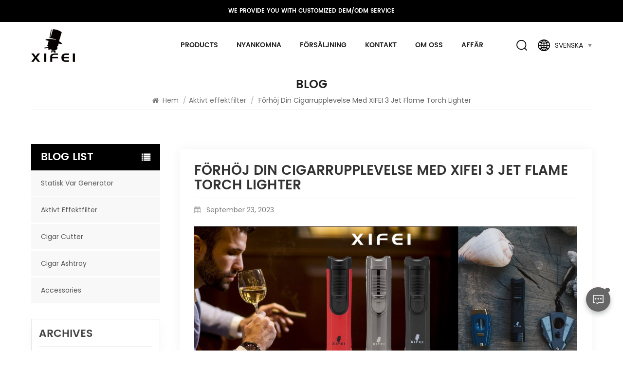

--- FILE ---
content_type: text/html; charset=UTF-8
request_url: https://sv.xifeiaccessories.com/elevate-your-cigar-experience-with-the-xifei-3-jet-flame-torch-lighter
body_size: 11167
content:
<!DOCTYPE html PUBLIC "-//W3C//DTD XHTML 1.0 Transitional//EN" "http://www.w3.org/TR/xhtml1/DTD/xhtml1-transitional.dtd">
<html xmlns="http://www.w3.org/1999/xhtml">
<head>
<meta http-equiv="X-UA-Compatible" content="IE=edge">
<meta name="viewport" content="width=device-width, initial-scale=1.0, user-scalable=no">
<meta http-equiv="Content-Type" content="text/html; charset=utf-8" />
<meta http-equiv="X-UA-Compatible" content="IE=edge,Chrome=1" />
<meta http-equiv="X-UA-Compatible" content="IE=9" />
<meta http-equiv="Content-Type" content="text/html; charset=utf-8" />
    <meta name="csrf-token" content="RqRTRJP9xc4JGQsd6YIuw7tIQ2r1ieikP8LHEh9j">
    <title>Förhöj din cigarrupplevelse med XIFEI 3 Jet Flame Torch Lighter</title>
    <meta name="description" content="&nbsp;För cigarrentusiaster är att tända en cigarr ett ögonblick av förväntan och njutning. Rätt tändare kan göra stor skillnad för att säkerställa en jämn och njutbar rök. Ange XIFEI 3 Jet Flame Torch Lighter med cigarrstans, låda och stativ – ett mångsidigt och genomtänkt verktyg som kommer att bl" />
    <meta name="keywords" content="Triple Flame Cigarr Ficklampa Tändare med Punch,Cigarrfackla tändare med stansskärare,Cigarrfackla tändare med hållare,Triple Flame Torch Butan Lighter,Triple Jet Cigarr Torch Lighter,3 Jet Flame Torch Lighter" />
    <link rel="shortcut icon" href="https://sv.xifeiaccessories.com/storage/uploads/images/202305/15/1684116129_ZjM1QYllt4.png" type="image/png">

            <link rel="alternate" hreflang="English" href="https://www.xifeiaccessories.com/elevate-your-cigar-experience-with-the-xifei-3-jet-flame-torch-lighter" />
            <link rel="alternate" hreflang="Français" href="https://fr.xifeiaccessories.com/elevate-your-cigar-experience-with-the-xifei-3-jet-flame-torch-lighter" />
            <link rel="alternate" hreflang="Deutsch" href="https://de.xifeiaccessories.com/elevate-your-cigar-experience-with-the-xifei-3-jet-flame-torch-lighter" />
            <link rel="alternate" hreflang="Italiano" href="https://it.xifeiaccessories.com/elevate-your-cigar-experience-with-the-xifei-3-jet-flame-torch-lighter" />
            <link rel="alternate" hreflang="Español" href="https://es.xifeiaccessories.com/elevate-your-cigar-experience-with-the-xifei-3-jet-flame-torch-lighter" />
            <link rel="alternate" hreflang="Português" href="https://pt.xifeiaccessories.com/elevate-your-cigar-experience-with-the-xifei-3-jet-flame-torch-lighter" />
            <link rel="alternate" hreflang="Nederlands" href="https://nl.xifeiaccessories.com/elevate-your-cigar-experience-with-the-xifei-3-jet-flame-torch-lighter" />
            <link rel="alternate" hreflang="بالعربية" href="https://ar.xifeiaccessories.com/elevate-your-cigar-experience-with-the-xifei-3-jet-flame-torch-lighter" />
            <link rel="alternate" hreflang="română" href="https://ro.xifeiaccessories.com/elevate-your-cigar-experience-with-the-xifei-3-jet-flame-torch-lighter" />
            <link rel="alternate" hreflang="Svenska" href="https://sv.xifeiaccessories.com/elevate-your-cigar-experience-with-the-xifei-3-jet-flame-torch-lighter" />
        <link rel="alternate" href="https://www.xifeiaccessories.com/elevate-your-cigar-experience-with-the-xifei-3-jet-flame-torch-lighter" hreflang="x-default" />
            <link type="text/css" rel="stylesheet" href="https://sv.xifeiaccessories.com/images/moban.css">
    <link type="text/css" rel="stylesheet" href="https://sv.xifeiaccessories.com/front/css/bootstrap.css">
<link type="text/css" rel="stylesheet" href="https://sv.xifeiaccessories.com/front/css/font-awesome.min.css">
<link type="text/css" rel="stylesheet" href="https://sv.xifeiaccessories.com/front/css/swiper.css" />
<link type="text/css" rel="stylesheet" href="https://sv.xifeiaccessories.com/front/css/style.css">
<link type="text/css" rel="stylesheet" href="https://sv.xifeiaccessories.com/front/css/magnific-popup.css">
    <script type="text/javascript" src="https://sv.xifeiaccessories.com/front/js/jquery-1.8.3.js"></script>
<script type="text/javascript" src="https://sv.xifeiaccessories.com/front/js/videoloader.js"></script>
<!--[if ie9]
<script src="https://sv.xifeiaccessories.com/front/js/html5shiv.min.js"></script>
<script src="https://sv.xifeiaccessories.com/front/js/respond.min.js"></script>
-->
<!--[if IE 8]>
    <script src="https://oss.maxcdn.com/libs/html5shiv/3.7.0/html5shiv.js"></script>
    <script src="https://oss.maxcdn.com/libs/respond.js/1.3.0/respond.min.js"></script>
<![endif]-->
    <meta name="google-site-verification" content="St1a9A0WU3XPbzqReWt4LEZQSsDk2l1UKCkjNXuBEVE" />
    <!-- Google Tag Manager -->
<script>(function(w,d,s,l,i){w[l]=w[l]||[];w[l].push({'gtm.start':
new Date().getTime(),event:'gtm.js'});var f=d.getElementsByTagName(s)[0],
j=d.createElement(s),dl=l!='dataLayer'?'&l='+l:'';j.async=true;j.src=
'https://www.googletagmanager.com/gtm.js?id='+i+dl;f.parentNode.insertBefore(j,f);
})(window,document,'script','dataLayer','GTM-P59QB7D');</script>
<!-- End Google Tag Manager -->
<!-- Google Tag Manager (noscript) -->
<noscript><iframe src="https://www.googletagmanager.com/ns.html?id=GTM-P59QB7D"
height="0" width="0" style="display:none;visibility:hidden"></iframe></noscript>
<!-- End Google Tag Manager (noscript) -->
        </head>
<body>


<header class="large">
	<div class="top-search clearfix">
			<div class="input-group container">
                <em>what are you looking for?</em>
                <form method="get" action="https://sv.xifeiaccessories.com/search">
				<div class="header_search clearfix">
					<input name="search_keyword" type="text" class="form-control" placeholder="Search info">
					<input type="submit" class="search_btn btn_search1" value="">
				</div>
                </form>
				<span class="input-group-addon close-search"><i class="fa fa-times"></i></span>

				<div class="popular_searches">
                    <div class="search_title">Popular Searches</div>
                    <ul class="clearfix">
                                                                                    <li><a href="https://sv.xifeiaccessories.com/wooden-humidor-cigar-box-974">Trä Humidor Cigarrlåda</a></li>
                                                            <li><a href="https://sv.xifeiaccessories.com/acrylic-humidor-cigar-box">Akryl Humidor Cigarrlåda</a></li>
                                                            <li><a href="https://sv.xifeiaccessories.com/3-jet-flame-torch-lighter">3 Jet Flame Torch Lighter</a></li>
                                                            <li><a href="https://sv.xifeiaccessories.com/v-cut-and-straight-cut-cigar-cutter">V Cut and Straight Cut Cigarr Cutter</a></li>
                                                            <li><a href="https://sv.xifeiaccessories.com/deep-v-cut-cigar-cutter">Deep V Cut Cigarr Cutter</a></li>
                                                                        </ul>
				</div>
			</div>
		</div>

  <div class="header clearfix">
	  <div class="header_top clearfix">
    	<div class="container clearfix">
			 <div class="text">We Provide You With Customized DEM/ODM Service</div>
		  </div>
	  </div>
    	<div class="container clearfix">
            <a href="/" id="logo">                     <picture>
                         <source type="image/webp" srcset="storage/uploads/images/202305/15/1684116126_zcvHIL6gPl.webp">
                         <source type="image/jpeg" srcset="storage/uploads/images/202305/15/1684116126_zcvHIL6gPl.png">
                         <img src="https://sv.xifeiaccessories.com/storage/uploads/images/202305/15/1684116126_zcvHIL6gPl.png" alt="xifeia tillbehör">
                     </picture>
                 </a>

			<div class="header_right">
		<div class="mainmenu-area">
        <div class="mainmenu-left visible-lg visible-md">
          <div class="mainmenu">
            <nav>
              <ul class="clearfix">

                  <li class="product_vmegamenu  "><a href="https://sv.xifeiaccessories.com/products">products</a>
                      <ul class="vmegamenu">
                                                        <li class=" has-menu ">
                                  <a href="https://sv.xifeiaccessories.com/humidors" class="title">Humidorer</a>
                                                                        <ul class="vmegamenu02">
                                                                                        <li><a href="https://sv.xifeiaccessories.com/wooden-humidors" class="title02">Humidorer av trä</a></li>
                                                                                        <li><a href="https://sv.xifeiaccessories.com/acrylic-humidors" class="title02">Akryl Humidorer</a></li>
                                                                                        <li><a href="https://sv.xifeiaccessories.com/travel-humidors" class="title02">Resor Humidors</a></li>
                                                                                        <li><a href="https://sv.xifeiaccessories.com/cigar-cases" class="title02">Cigarrfodral</a></li>
                                                                                </ul>
                                                                </li>
                                                        <li class=" has-menu ">
                                  <a href="https://sv.xifeiaccessories.com/cigar-lighters" class="title">Cigarrtändare</a>
                                                                        <ul class="vmegamenu02">
                                                                                        <li><a href="https://sv.xifeiaccessories.com/single-torch-flame" class="title02">Enskild ficklampa</a></li>
                                                                                        <li><a href="https://sv.xifeiaccessories.com/double-torch-flame" class="title02">Dubbel ficklampa</a></li>
                                                                                        <li><a href="https://sv.xifeiaccessories.com/triple-torch-flame" class="title02">Triple Torch Flame</a></li>
                                                                                        <li><a href="https://sv.xifeiaccessories.com/quad-torch-flame" class="title02">Quad Torch Flame</a></li>
                                                                                </ul>
                                                                </li>
                                                        <li class=" has-menu ">
                                  <a href="https://sv.xifeiaccessories.com/cigar-cutters" class="title">Cigarrskärare</a>
                                                                        <ul class="vmegamenu02">
                                                                                        <li><a href="https://sv.xifeiaccessories.com/v-cutters" class="title02">V Skärare</a></li>
                                                                                        <li><a href="https://sv.xifeiaccessories.com/straight-cutters" class="title02">Raka skärare</a></li>
                                                                                        <li><a href="https://sv.xifeiaccessories.com/cigar-punch" class="title02">Cigarr Punch</a></li>
                                                                                        <li><a href="https://sv.xifeiaccessories.com/cigar-scissors" class="title02">Cigarrsax</a></li>
                                                                                </ul>
                                                                </li>
                                                        <li class=" has-menu ">
                                  <a href="https://sv.xifeiaccessories.com/cigar-ashtrays" class="title">Cigarr askfat</a>
                                                                        <ul class="vmegamenu02">
                                                                                        <li><a href="https://sv.xifeiaccessories.com/metal-ashtrays" class="title02">Metall askfat</a></li>
                                                                                        <li><a href="https://sv.xifeiaccessories.com/plastic-ashtrays" class="title02">Plast askkoppar</a></li>
                                                                                </ul>
                                                                </li>
                                                        <li class=" has-menu ">
                                  <a href="https://sv.xifeiaccessories.com/accessories" class="title">Tillbehör</a>
                                                                        <ul class="vmegamenu02">
                                                                                        <li><a href="https://sv.xifeiaccessories.com/cigar-stand" class="title02">Cigarrställ</a></li>
                                                                                        <li><a href="https://sv.xifeiaccessories.com/cigar-drawer" class="title02">Cigarrlåda</a></li>
                                                                                        <li><a href="https://sv.xifeiaccessories.com/humidifiers" class="title02">Luftfuktare</a></li>
                                                                                        <li><a href="https://sv.xifeiaccessories.com/gift-sets" class="title02">Presentset</a></li>
                                                                                        <li><a href="https://sv.xifeiaccessories.com/cedar-sheets" class="title02">Cedar Lakan</a></li>
                                                                                        <li><a href="https://sv.xifeiaccessories.com/cedar-spills" class="title02">Spill av cederträ</a></li>
                                                                                </ul>
                                                                </li>
                                                        <li class="">
                                  <a href="https://sv.xifeiaccessories.com/sale" class="title">Försäljning</a>
                                                                </li>
                                                        <li class="">
                                  <a href="https://sv.xifeiaccessories.com/new-arrivals" class="title">Nyankomna</a>
                                                                </li>
                                                </ul>
                  </li>
                                    <li class="product_vmegamenu  "><a href="new-arrivals">Nyankomna</a>
                                        </li>
                                                      <li class="product_vmegamenu  "><a href="sale">Försäljning</a>
                                        </li>
                                                          <li class="">
                          <a href="contact">Kontakt</a>
                                                </li>
                                                          <li class="">
                          <a href="about-us">Om oss</a>
                                                </li>
                                                          <li class="">
                          <a href="https://xifeicigaraccessory.com" target="_blank">affär</a>
                                                </li>
                                </ul>
            </nav>
          </div>
        </div>
      </div>

                  <div class="search_box">
                     <div class="attr-nav">
                          <a class="search" href="#"><img src="https://sv.xifeiaccessories.com/front/images/search.png"></a>
                     </div>
        		  </div>

				<ul class="language">
                   <li>
                    <div class="menu">
                                                                                                                                                                                                                                                                                                                                                                                                                                                                                                                                                                        <em class="menu-title">
						<img src="https://sv.xifeiaccessories.com/front/images/language.png">
                   		 <p>Svenska</p>
                    <i></i></em>
                                                                    <ul class="menu-dropdown">
                                              <li><a href="https://www.xifeiaccessories.com/elevate-your-cigar-experience-with-the-xifei-3-jet-flame-torch-lighter">                                  <picture>
                                      <source type="image/webp" srcset="storage/uploads/images/202305/15/1684121751_PGqUvZDP6a.webp">
                                      <source type="image/jpeg" srcset="storage/uploads/images/202305/15/1684121751_PGqUvZDP6a.jpg">
                                      <img src="https://sv.xifeiaccessories.com/storage/uploads/images/202305/15/1684121751_PGqUvZDP6a.jpg" alt="English">
                                  </picture>
                                                      <p>English</p>
                        </a></li>
                                              <li><a href="https://fr.xifeiaccessories.com/elevate-your-cigar-experience-with-the-xifei-3-jet-flame-torch-lighter">                                  <picture>
                                      <source type="image/webp" srcset="storage/uploads/images/202305/15/1684130624_Pvx7Z6tkTd.webp">
                                      <source type="image/jpeg" srcset="storage/uploads/images/202305/15/1684130624_Pvx7Z6tkTd.jpg">
                                      <img src="https://sv.xifeiaccessories.com/storage/uploads/images/202305/15/1684130624_Pvx7Z6tkTd.jpg" alt="Français">
                                  </picture>
                                                      <p>Français</p>
                        </a></li>
                                              <li><a href="https://de.xifeiaccessories.com/elevate-your-cigar-experience-with-the-xifei-3-jet-flame-torch-lighter">                                  <picture>
                                      <source type="image/webp" srcset="storage/uploads/images/202305/15/1684130640_zmr4bLoMmz.webp">
                                      <source type="image/jpeg" srcset="storage/uploads/images/202305/15/1684130640_zmr4bLoMmz.jpg">
                                      <img src="https://sv.xifeiaccessories.com/storage/uploads/images/202305/15/1684130640_zmr4bLoMmz.jpg" alt="Deutsch">
                                  </picture>
                                                      <p>Deutsch</p>
                        </a></li>
                                              <li><a href="https://it.xifeiaccessories.com/elevate-your-cigar-experience-with-the-xifei-3-jet-flame-torch-lighter">                                  <picture>
                                      <source type="image/webp" srcset="storage/uploads/images/202305/15/1684130666_itUhmx2kNu.webp">
                                      <source type="image/jpeg" srcset="storage/uploads/images/202305/15/1684130666_itUhmx2kNu.jpg">
                                      <img src="https://sv.xifeiaccessories.com/storage/uploads/images/202305/15/1684130666_itUhmx2kNu.jpg" alt="Italiano">
                                  </picture>
                                                      <p>Italiano</p>
                        </a></li>
                                              <li><a href="https://es.xifeiaccessories.com/elevate-your-cigar-experience-with-the-xifei-3-jet-flame-torch-lighter">                                  <picture>
                                      <source type="image/webp" srcset="storage/uploads/images/202305/15/1684130685_9K6K8gqtp6.webp">
                                      <source type="image/jpeg" srcset="storage/uploads/images/202305/15/1684130685_9K6K8gqtp6.jpg">
                                      <img src="https://sv.xifeiaccessories.com/storage/uploads/images/202305/15/1684130685_9K6K8gqtp6.jpg" alt="Español">
                                  </picture>
                                                      <p>Español</p>
                        </a></li>
                                              <li><a href="https://pt.xifeiaccessories.com/elevate-your-cigar-experience-with-the-xifei-3-jet-flame-torch-lighter">                                  <picture>
                                      <source type="image/webp" srcset="storage/uploads/images/202305/15/1684130702_ZI89FNiGl1.webp">
                                      <source type="image/jpeg" srcset="storage/uploads/images/202305/15/1684130702_ZI89FNiGl1.jpg">
                                      <img src="https://sv.xifeiaccessories.com/storage/uploads/images/202305/15/1684130702_ZI89FNiGl1.jpg" alt="Português">
                                  </picture>
                                                      <p>Português</p>
                        </a></li>
                                              <li><a href="https://nl.xifeiaccessories.com/elevate-your-cigar-experience-with-the-xifei-3-jet-flame-torch-lighter">                                  <picture>
                                      <source type="image/webp" srcset="storage/uploads/images/202305/15/1684130865_FInUZIpSbC.webp">
                                      <source type="image/jpeg" srcset="storage/uploads/images/202305/15/1684130865_FInUZIpSbC.jpg">
                                      <img src="https://sv.xifeiaccessories.com/storage/uploads/images/202305/15/1684130865_FInUZIpSbC.jpg" alt="Nederlands">
                                  </picture>
                                                      <p>Nederlands</p>
                        </a></li>
                                              <li><a href="https://ar.xifeiaccessories.com/elevate-your-cigar-experience-with-the-xifei-3-jet-flame-torch-lighter">                                  <picture>
                                      <source type="image/webp" srcset="storage/uploads/images/202305/15/1684130748_4D9MNFKfQN.webp">
                                      <source type="image/jpeg" srcset="storage/uploads/images/202305/15/1684130748_4D9MNFKfQN.jpg">
                                      <img src="https://sv.xifeiaccessories.com/storage/uploads/images/202305/15/1684130748_4D9MNFKfQN.jpg" alt="بالعربية">
                                  </picture>
                                                      <p>بالعربية</p>
                        </a></li>
                                              <li><a href="https://ro.xifeiaccessories.com/elevate-your-cigar-experience-with-the-xifei-3-jet-flame-torch-lighter">                                  <picture>
                                      <source type="image/webp" srcset="storage/uploads/images/202305/15/1684130839_Xav8ZNuPVH.webp">
                                      <source type="image/jpeg" srcset="storage/uploads/images/202305/15/1684130839_Xav8ZNuPVH.jpg">
                                      <img src="https://sv.xifeiaccessories.com/storage/uploads/images/202305/15/1684130839_Xav8ZNuPVH.jpg" alt="română">
                                  </picture>
                                                      <p>română</p>
                        </a></li>
                                              <li><a href="https://sv.xifeiaccessories.com/elevate-your-cigar-experience-with-the-xifei-3-jet-flame-torch-lighter">                                  <picture>
                                      <source type="image/webp" srcset="storage/uploads/images/202305/15/1684130806_1Pk81JFrc8.webp">
                                      <source type="image/jpeg" srcset="storage/uploads/images/202305/15/1684130806_1Pk81JFrc8.jpg">
                                      <img src="https://sv.xifeiaccessories.com/storage/uploads/images/202305/15/1684130806_1Pk81JFrc8.jpg" alt="Svenska">
                                  </picture>
                                                      <p>Svenska</p>
                        </a></li>
                        
                    </ul>
                  </div>
                </li>
              </ul>

			</div>


    </div>


    <div class="wrapper">
        <nav id="main-nav">
          <ul class="first-nav">
              <li> <a href="/">Hem</a> </li>
          </ul>
          <ul class="second-nav">
              
              <li><a href="https://sv.xifeiaccessories.com/products">Products</a>
                  <ul class="nav_child">
                                                <li>
                              <a href="https://sv.xifeiaccessories.com/humidors">Humidorer</a>
                                                                <ul>
                                                                                <li><a href="https://sv.xifeiaccessories.com/wooden-humidors" class="title02">Humidorer av trä</a></li>
                                                                                <li><a href="https://sv.xifeiaccessories.com/acrylic-humidors" class="title02">Akryl Humidorer</a></li>
                                                                                <li><a href="https://sv.xifeiaccessories.com/travel-humidors" class="title02">Resor Humidors</a></li>
                                                                                <li><a href="https://sv.xifeiaccessories.com/cigar-cases" class="title02">Cigarrfodral</a></li>
                                                                        </ul>
                                                        </li>
                                                <li>
                              <a href="https://sv.xifeiaccessories.com/cigar-lighters">Cigarrtändare</a>
                                                                <ul>
                                                                                <li><a href="https://sv.xifeiaccessories.com/single-torch-flame" class="title02">Enskild ficklampa</a></li>
                                                                                <li><a href="https://sv.xifeiaccessories.com/double-torch-flame" class="title02">Dubbel ficklampa</a></li>
                                                                                <li><a href="https://sv.xifeiaccessories.com/triple-torch-flame" class="title02">Triple Torch Flame</a></li>
                                                                                <li><a href="https://sv.xifeiaccessories.com/quad-torch-flame" class="title02">Quad Torch Flame</a></li>
                                                                        </ul>
                                                        </li>
                                                <li>
                              <a href="https://sv.xifeiaccessories.com/cigar-cutters">Cigarrskärare</a>
                                                                <ul>
                                                                                <li><a href="https://sv.xifeiaccessories.com/v-cutters" class="title02">V Skärare</a></li>
                                                                                <li><a href="https://sv.xifeiaccessories.com/straight-cutters" class="title02">Raka skärare</a></li>
                                                                                <li><a href="https://sv.xifeiaccessories.com/cigar-punch" class="title02">Cigarr Punch</a></li>
                                                                                <li><a href="https://sv.xifeiaccessories.com/cigar-scissors" class="title02">Cigarrsax</a></li>
                                                                        </ul>
                                                        </li>
                                                <li>
                              <a href="https://sv.xifeiaccessories.com/cigar-ashtrays">Cigarr askfat</a>
                                                                <ul>
                                                                                <li><a href="https://sv.xifeiaccessories.com/metal-ashtrays" class="title02">Metall askfat</a></li>
                                                                                <li><a href="https://sv.xifeiaccessories.com/plastic-ashtrays" class="title02">Plast askkoppar</a></li>
                                                                        </ul>
                                                        </li>
                                                <li>
                              <a href="https://sv.xifeiaccessories.com/accessories">Tillbehör</a>
                                                                <ul>
                                                                                <li><a href="https://sv.xifeiaccessories.com/cigar-stand" class="title02">Cigarrställ</a></li>
                                                                                <li><a href="https://sv.xifeiaccessories.com/cigar-drawer" class="title02">Cigarrlåda</a></li>
                                                                                <li><a href="https://sv.xifeiaccessories.com/humidifiers" class="title02">Luftfuktare</a></li>
                                                                                <li><a href="https://sv.xifeiaccessories.com/gift-sets" class="title02">Presentset</a></li>
                                                                                <li><a href="https://sv.xifeiaccessories.com/cedar-sheets" class="title02">Cedar Lakan</a></li>
                                                                                <li><a href="https://sv.xifeiaccessories.com/cedar-spills" class="title02">Spill av cederträ</a></li>
                                                                        </ul>
                                                        </li>
                                                <li>
                              <a href="https://sv.xifeiaccessories.com/sale">Försäljning</a>
                                                        </li>
                                                <li>
                              <a href="https://sv.xifeiaccessories.com/new-arrivals">Nyankomna</a>
                                                        </li>
                                        </ul>
              </li>
              
                            <li><a href="new-arrivals">Nyankomna</a>
                                </li>
                                          
                  <li><a href="sale">Försäljning</a>
                                    </li>
                                              <li>
                      <a href="contact">Kontakt</a>
                                        </li>
                                              <li>
                      <a href="about-us">Om oss</a>
                                        </li>
                                              <li>
                      <a href="https://xifeicigaraccessory.com" target="_blank">affär</a>
                                        </li>
                        </ul>

			 <ul class="select_lan clearfix">
            <li class="title">Select Language <i class="fa fa-angle-double-down"></i></li>
                                      <li><a href="https://www.xifeiaccessories.com/elevate-your-cigar-experience-with-the-xifei-3-jet-flame-torch-lighter">                                 <picture>
                                     <source type="image/webp" srcset="storage/uploads/images/202305/15/1684121751_PGqUvZDP6a.webp">
                                     <source type="image/jpeg" srcset="storage/uploads/images/202305/15/1684121751_PGqUvZDP6a.jpg">
                                     <img src="https://sv.xifeiaccessories.com/storage/uploads/images/202305/15/1684121751_PGqUvZDP6a.jpg" alt="English">
                                 </picture>
                             <p>English</p></a></li>
                                      <li><a href="https://fr.xifeiaccessories.com/elevate-your-cigar-experience-with-the-xifei-3-jet-flame-torch-lighter">                                 <picture>
                                     <source type="image/webp" srcset="storage/uploads/images/202305/15/1684130624_Pvx7Z6tkTd.webp">
                                     <source type="image/jpeg" srcset="storage/uploads/images/202305/15/1684130624_Pvx7Z6tkTd.jpg">
                                     <img src="https://sv.xifeiaccessories.com/storage/uploads/images/202305/15/1684130624_Pvx7Z6tkTd.jpg" alt="Français">
                                 </picture>
                             <p>Français</p></a></li>
                                      <li><a href="https://de.xifeiaccessories.com/elevate-your-cigar-experience-with-the-xifei-3-jet-flame-torch-lighter">                                 <picture>
                                     <source type="image/webp" srcset="storage/uploads/images/202305/15/1684130640_zmr4bLoMmz.webp">
                                     <source type="image/jpeg" srcset="storage/uploads/images/202305/15/1684130640_zmr4bLoMmz.jpg">
                                     <img src="https://sv.xifeiaccessories.com/storage/uploads/images/202305/15/1684130640_zmr4bLoMmz.jpg" alt="Deutsch">
                                 </picture>
                             <p>Deutsch</p></a></li>
                                      <li><a href="https://it.xifeiaccessories.com/elevate-your-cigar-experience-with-the-xifei-3-jet-flame-torch-lighter">                                 <picture>
                                     <source type="image/webp" srcset="storage/uploads/images/202305/15/1684130666_itUhmx2kNu.webp">
                                     <source type="image/jpeg" srcset="storage/uploads/images/202305/15/1684130666_itUhmx2kNu.jpg">
                                     <img src="https://sv.xifeiaccessories.com/storage/uploads/images/202305/15/1684130666_itUhmx2kNu.jpg" alt="Italiano">
                                 </picture>
                             <p>Italiano</p></a></li>
                                      <li><a href="https://es.xifeiaccessories.com/elevate-your-cigar-experience-with-the-xifei-3-jet-flame-torch-lighter">                                 <picture>
                                     <source type="image/webp" srcset="storage/uploads/images/202305/15/1684130685_9K6K8gqtp6.webp">
                                     <source type="image/jpeg" srcset="storage/uploads/images/202305/15/1684130685_9K6K8gqtp6.jpg">
                                     <img src="https://sv.xifeiaccessories.com/storage/uploads/images/202305/15/1684130685_9K6K8gqtp6.jpg" alt="Español">
                                 </picture>
                             <p>Español</p></a></li>
                                      <li><a href="https://pt.xifeiaccessories.com/elevate-your-cigar-experience-with-the-xifei-3-jet-flame-torch-lighter">                                 <picture>
                                     <source type="image/webp" srcset="storage/uploads/images/202305/15/1684130702_ZI89FNiGl1.webp">
                                     <source type="image/jpeg" srcset="storage/uploads/images/202305/15/1684130702_ZI89FNiGl1.jpg">
                                     <img src="https://sv.xifeiaccessories.com/storage/uploads/images/202305/15/1684130702_ZI89FNiGl1.jpg" alt="Português">
                                 </picture>
                             <p>Português</p></a></li>
                                      <li><a href="https://nl.xifeiaccessories.com/elevate-your-cigar-experience-with-the-xifei-3-jet-flame-torch-lighter">                                 <picture>
                                     <source type="image/webp" srcset="storage/uploads/images/202305/15/1684130865_FInUZIpSbC.webp">
                                     <source type="image/jpeg" srcset="storage/uploads/images/202305/15/1684130865_FInUZIpSbC.jpg">
                                     <img src="https://sv.xifeiaccessories.com/storage/uploads/images/202305/15/1684130865_FInUZIpSbC.jpg" alt="Nederlands">
                                 </picture>
                             <p>Nederlands</p></a></li>
                                      <li><a href="https://ar.xifeiaccessories.com/elevate-your-cigar-experience-with-the-xifei-3-jet-flame-torch-lighter">                                 <picture>
                                     <source type="image/webp" srcset="storage/uploads/images/202305/15/1684130748_4D9MNFKfQN.webp">
                                     <source type="image/jpeg" srcset="storage/uploads/images/202305/15/1684130748_4D9MNFKfQN.jpg">
                                     <img src="https://sv.xifeiaccessories.com/storage/uploads/images/202305/15/1684130748_4D9MNFKfQN.jpg" alt="بالعربية">
                                 </picture>
                             <p>بالعربية</p></a></li>
                                      <li><a href="https://ro.xifeiaccessories.com/elevate-your-cigar-experience-with-the-xifei-3-jet-flame-torch-lighter">                                 <picture>
                                     <source type="image/webp" srcset="storage/uploads/images/202305/15/1684130839_Xav8ZNuPVH.webp">
                                     <source type="image/jpeg" srcset="storage/uploads/images/202305/15/1684130839_Xav8ZNuPVH.jpg">
                                     <img src="https://sv.xifeiaccessories.com/storage/uploads/images/202305/15/1684130839_Xav8ZNuPVH.jpg" alt="română">
                                 </picture>
                             <p>română</p></a></li>
                                      <li><a href="https://sv.xifeiaccessories.com/elevate-your-cigar-experience-with-the-xifei-3-jet-flame-torch-lighter">                                 <picture>
                                     <source type="image/webp" srcset="storage/uploads/images/202305/15/1684130806_1Pk81JFrc8.webp">
                                     <source type="image/jpeg" srcset="storage/uploads/images/202305/15/1684130806_1Pk81JFrc8.jpg">
                                     <img src="https://sv.xifeiaccessories.com/storage/uploads/images/202305/15/1684130806_1Pk81JFrc8.jpg" alt="Svenska">
                                 </picture>
                             <p>Svenska</p></a></li>
                           </ul>

        </nav>
        <a class="toggle"> <span></span> <span></span> <span></span> </a> </div>
  </div>
</header>
<div class="height"></div>
<!--banner-->
										
	<!--banner-->
	<div class="inner_banner">
				<div class="ovrly"></div>
		<div class="bgs"></div>
	</div>


	<div class="mbx_section">
		<div class="container">
			<div class="maintitle">Blog</div>
			<div class="mbx">
				<a href="/"><i class="fa fa-home"></i> Hem</a>
									<span>/</span><a href="https://sv.xifeiaccessories.com/active-power-filter">Aktivt effektfilter</a>
								<span>/</span>
				<h2>Förhöj din cigarrupplevelse med XIFEI 3 Jet Flame Torch Lighter</h2>
			</div> </div>
	</div>

<div class="n_main">
	<div class="container">
		<div id="sidebar" class="penci-sticky-sidebar n_right">
			<div class="theiaStickySidebar">
				<div class="blog_main">
					  <h1>Förhöj din cigarrupplevelse med XIFEI 3 Jet Flame Torch Lighter</h1>
					  <div class="blog-info"><i class="fa fa-calendar"></i>							  September 23, 2023
						  </div>
					  <div class="blog_p page">
						  <p><img src='/storage/uploads/images/202309/23/1695463020_kBDNHMDsFd.jpg'alt="3 jet torch lighter" /></p><p>&nbsp;</p><p>För cigarrentusiaster är att tända en cigarr ett ögonblick av förväntan och njutning. Rätt tändare kan göra stor skillnad för att säkerställa en jämn och njutbar rök. Ange XIFEI <a href="https://www.xifeiaccessories.com/xifei-3-jet-flame-torch-lighter-with-punch-drawer-stand"target="_blank"rel="noopener"><span style="color: #3598db;"><strong>3 Jet Flame Torch Lighter </strong></span></a>med cigarrstans, låda och stativ – ett mångsidigt och genomtänkt verktyg som kommer att bli en viktig följeslagare för både cigarrälskare och de som söker en pålitlig eldkälla för olika ändamål.</p><p>&nbsp;</p><p>I den här omfattande recensionen kommer vi att utforska de otaliga egenskaperna och funktionerna hos XIFEI 3 Jet Flame Torch Lighter, vilket framhäver dess mångsidighet, genomtänkta design och eleganta förpackning. Oavsett om du är en erfaren cigarrkännare eller någon som letar efter en pålitlig multifunktionständare, kommer den här recensionen att hjälpa dig förstå varför XIFEI-facklatändaren förtjänar en plats i din samling.</p><p>&nbsp;</p><p><strong>Avsnitt 1: Mångsidiga funktioner</strong></p><p>XIFEI 3 Jet Flame Torch Lighter är inte din vanliga cigarrtändare – det är ett multifunktionellt verktyg designat för att förbättra din cigarrupplevelse och mer. Låt oss fördjupa oss i dess mångsidiga funktioner:</p><p>&nbsp;</p><p>1. <a href="https://www.xifeiaccessories.com/cigar-punch"target="_blank"rel="noopener"><span style="color: #3598db;"><strong>Cigarr Punch</strong></span></a>: Denna tändare är utrustad med en inbyggd cigarrstans, så att du kan förbereda din cigarr med precision och lätthet. Puncherns storlek är helt rätt, vilket gör den lämplig för de flesta cigarrtyper.</p><p>&nbsp;</p><p>2. Cigardraw Enhancer: Att uppnå den perfekta dragningen är avgörande för en tillfredsställande cigarrupplevelse. XIFEI-tändaren innehåller en cigarrdragningsförstärkare, som hjälper dig att säkerställa en jämn och jämn dragning, så att du kan njuta av smakerna till fullo.</p><p>&nbsp;</p><p>3. Cigarrställ: Den här tändarens genomtänkta design har ett inbyggt cigarrställ, vilket ger en säker och bekväm plats att vila din cigarr på medan du njuter av en stunds avkoppling. Det är ett litet men värdefullt tillägg som ökar den övergripande bekvämligheten.</p><p>&nbsp;</p><p>Dessa komponenter kan demonteras och användas oberoende, vilket erbjuder flexibilitet och bekvämlighet oavsett om du är hemma, i en cigarrlounge eller på språng. Det är värt att notera att tändaren inte levereras förladdad med butan på grund av postföreskrifter, så du kan välja ditt föredragna butanmärke.</p><p>&nbsp;</p><p><strong>Avsnitt 2: Genomtänkt design</strong></p><p>XIFEI 3 Jet Flame Torch Lighter har en design som kombinerar funktionalitet, hållbarhet och användarvänlighet:</p><p>&nbsp;</p><p>1. Högkvalitativ metallkropp: Tillverkad med en robust metallkropp, den här tändaren ser inte bara elegant ut utan säkerställer också långvarig prestanda. Den är designad för att motstå den dagliga användningen, vilket gör den till en pålitlig följeslagare för dina cigarrsessioner.</p><p>&nbsp;</p><p>2. Synligt bränslefönster: Att övervaka din butannivå har aldrig varit enklare. Det synliga bränslefönstret gör att du kan hålla reda på butantillförseln, så att du aldrig blir överraskad. Det är en liten men mycket praktisk funktion som bidrar till den övergripande användarupplevelsen.</p><p>&nbsp;</p><p>3. Universal gaspåfyllningsventil: Att fylla på tändaren är enkelt tack vare den universella gaspåfyllningsventilen. Denna funktion säkerställer att du enkelt kan hitta kompatibla butanpåfyllningar, och processen är enkel och eliminerar allt krångel.</p><p>&nbsp;</p><p>4. Justerbar låghöjd: Det är enkelt att anpassa din lågahöjd med XIFEI-tändaren. Du kan skräddarsy lågan efter eget tycke, oavsett om du föredrar en subtil och kontrollerad låga eller en mer robust. Denna justerbarhet ökar både användarvänligheten och säkerheten.</p><p>&nbsp;</p><p><strong>Avsnitt 3: Multipurpose Use</strong></p><p>Medan XIFEI 3 Jet Flame Torch Lighter är designad med cigarrfantaster i åtanke, sträcker sig dess användbarhet till olika scenarier:</p><p>&nbsp;</p><p>1. Cigarrfantaster: Naturligtvis är denna tändare ett måste för cigarrentusiaster som uppskattar ritualen att tända en cigarr. Dess mångsidiga funktioner och tillförlitlighet säkerställer att du kan njuta av dina cigarrer till fullo.</p><p>&nbsp;</p><p>2. Kulinariska äventyr: Utöver cigarrer fungerar denna tändare som ett utmärkt verktyg i köket. Oavsett om du karamelliserar socker, steker en biff eller finslipar en crème brûlée, ger XIFEI-tändaren en pålitlig eldkälla för dina kulinariska skapelser.</p><p>&nbsp;</p><p>3. Friluftsaktiviteter: Är du en friluftsentusiast som tycker om att campa, vandra eller åka ryggsäck? Denna tändare är ett värdefullt tillskott till din utrustning, och erbjuder en pålitlig eldkälla för olika ändamål, från att starta lägereldar till att tända kaminer.</p><p>&nbsp;</p><p><strong>Avsnitt 4: Elegant förpackning</strong></p><p>XIFEI 3 Jet Flame Torch Lighter kommer i en utsökt presentförpackning som bidrar till dess lockelse som ett genomtänkt och imponerande presentval. Här är vad du kan förvänta dig i paketet:</p><p>&nbsp;</p><p>1. Tydliga instruktioner: Med tändaren finns tydliga och koncisa instruktioner för säker och bekväm användning. Oavsett om du är ny på tändare eller en erfaren användare, säkerställer dessa instruktioner att du fullt ut kan använda tändarens alla funktioner.</p><p>&nbsp;</p><p>2. Fantastiskt presentalternativ: Den eleganta förpackningen och mångsidiga funktionerna hos denna tändare gör den till ett utmärkt val som present för olika tillfällen. Oavsett om det är jul, tacksägelse, bröllop, fars dag, födelsedagar, årsdagar eller något speciellt ögonblick, kommer XIFEI-tändaren säkerligen att imponera och glädja mottagarna.</p><p>&nbsp;</p><p>Sammanfattningsvis är XIFEI 3 Jet Flame Torch Lighter med cigarrstans, låda och stativ en mångsidigoch genomtänkt designat verktyg som tillgodoser behoven hos cigarrfantaster och de som söker en pålitlig multifunktionständare. Dess funktioner är mångsidiga, dess design är robust och användarvänlig, och dess eleganta förpackning gör den till ett enastående presentval. Oavsett om du tänder en cigarr, experimenterar i köket eller utforskar naturen, har denna tändare dig täckt. Det är mer än ett verktyg; det är en <a href="https://www.xifeiaccessories.com/products"target="_blank"rel="noopener"><span style="color: #3598db;"><strong>cigarrtillbehör</strong></span></a>  som lyfter dina upplevelser.</p><p>&nbsp;</p>
					  </div>
											<div class="tags_ul">
							<span>HOT TAGS :</span>
															<a href="https://sv.xifeiaccessories.com/triple-flame-cigar-torch-lighter-with-punch-1">Triple Flame Cigarr Ficklampa Tändare med Punch</a>
															<a href="https://sv.xifeiaccessories.com/cigar-torch-lighter-with-punch-cutter-1">Cigarrfackla tändare med stansskärare</a>
															<a href="https://sv.xifeiaccessories.com/cigar-torch-lighter-with-holder-1">Cigarrfackla tändare med hållare</a>
															<a href="https://sv.xifeiaccessories.com/triple-flame-torch-butane-lighter-1">Triple Flame Torch Butan Lighter</a>
															<a href="https://sv.xifeiaccessories.com/triple-jet-cigar-torch-lighter-1">Triple Jet Cigarr Torch Lighter</a>
															<a href="https://sv.xifeiaccessories.com/3-jet-flame-torch-lighter-1">3 Jet Flame Torch Lighter</a>
													</div>
											<ul class="navigation clearfix">
															<li class="prev_post">
									<a href="https://sv.xifeiaccessories.com/experience-the-perfect-ignition-with-xifeis-new-cigar-lighter">
										<span class="meta_nav">Previous Post</span>
										<div class="post_title">Upplev den perfekta tändningen med XIFEIs nya cigarrtändare</div>
									</a>
								</li>
																						<li class="next_post">
									<a href="https://sv.xifeiaccessories.com/the-xifei-cigar-stand-with-cigar-punch-where-elegance-meets-functionality">
										<span class="meta_nav">Next Post</span>
										<div class="post_title">XIFEI cigarrställ med cigarrstämpel: där elegans möter funktionalitet</div>
									</a>
								</li>
													</ul>
				   </div>
			</div>
		</div>
		<div id="main" class="n_left penci-main-sticky-sidebar">
	<div class="theiaStickySidebar">
		<div class="modules">
			<section class="block left_nav">
				<div class="unfold nav_h4">Blog List</div>
				<div class="toggle_content clearfix">
					<ul class="mtree">
													<li class="clearfix  ">
																<a href="https://sv.xifeiaccessories.com/static-var-generator">Statisk Var Generator</a>
															</li>
													<li class="clearfix  ">
																<a href="https://sv.xifeiaccessories.com/active-power-filter">Aktivt effektfilter</a>
															</li>
													<li class="clearfix  ">
																<a href="https://sv.xifeiaccessories.com/cigar-cutter-1">Cigar Cutter</a>
															</li>
													<li class="clearfix  ">
																<a href="https://sv.xifeiaccessories.com/cigar-ashtray">Cigar Ashtray</a>
															</li>
													<li class="clearfix  ">
																<a href="https://sv.xifeiaccessories.com/accessories-1">Accessories</a>
															</li>
											</ul>
				</div>
				<script type="text/javascript" src="https://sv.xifeiaccessories.com/front/js/mtree.js"></script>
			</section>
							<section class="block blog_nav blog_nav2">
					<div class="unfold blog_h4">Archives</div>
					<div class="toggle_content clearfix">
						<ul>
															<li><a href="https://sv.xifeiaccessories.com/effortless-cigar-lighting-with-spring-loaded-v-cutter"><i class="fa fa-caret-right"></i>Enkel cigarrbelysning med fjäderbelastad V-skärare</a></li>
															<li><a href="https://sv.xifeiaccessories.com/revolutionize-your-cigar-experience-with-the-xifei-3-jet-flame-torch-lighter"><i class="fa fa-caret-right"></i>Revolutionera din cigarrupplevelse med XIFEI 3 Jet Flame Torch Lighter</a></li>
															<li><a href="https://sv.xifeiaccessories.com/xifei-air-purifier-creating-a-cigar-friendly-atmosphere-one-breath-at-a-time"><i class="fa fa-caret-right"></i>XIFEI Air Purifier: Skapa en cigarrvänlig atmosfär, ett andetag i taget</a></li>
															<li><a href="https://sv.xifeiaccessories.com/xifei-luxury-cigar-lighter-cutter-combo-elevate-your-cigar-moments"><i class="fa fa-caret-right"></i>XIFEI Luxury Cigar Lighter Cutter Combo: Lyft dina cigarrögonblick</a></li>
															<li><a href="https://sv.xifeiaccessories.com/luxury-cigar-storage-xifei-carbon-fiber-wooden-humidor-set"><i class="fa fa-caret-right"></i>Lyxig cigarrförvaring: XIFEI kolfiber trä Humidor Set</a></li>
															<li><a href="https://sv.xifeiaccessories.com/experience-luxury-cigar-living-xifei-wooden-humidor-with-integrated-5-in-1-cigar-lighter"><i class="fa fa-caret-right"></i>Upplev lyxig cigarrliv: XIFEI trähumidor med integrerad 5-IN-1 cigarrtändare</a></li>
															<li><a href="https://sv.xifeiaccessories.com/on-the-go-elegance-xifei-travel-humidor-and-5-in-1-cigar-lighter-ensemble"><i class="fa fa-caret-right"></i>On-the-Go Elegans: XIFEI Travel Humidor och 5-i-1 cigarrtändare Ensemble</a></li>
															<li><a href="https://sv.xifeiaccessories.com/journey-in-style-xifeis-luxury-cigar-case-and-powerful-torch-companion"><i class="fa fa-caret-right"></i>Resa i stil: XIFEIs lyxiga cigarrfodral och kraftfulla ficklampa</a></li>
													</ul>
					</div>
				</section>
										<section class="block hot_tags">
					<div class="unfold blog_h4">Tags</div>
					<div class="toggle_content clearfix">
													<a href="triple-jet-cigar-torch-lighter-with-cigar-holder-1">Triple Jet cigarrfackla tändare med cigarrhållare</a>
													<a href="triple-jet-flame-torch-lighter-with-cigar-punch-1">Triple Jet Flame Torch Lighter med cigarrstans</a>
													<a href="cigar-torch-lighter-with-built-in-punch-cutter-1">Cigarrfacklatändare med inbyggd stansskärare</a>
													<a href="air-purifier-1">Luftrenare</a>
													<a href="electrical-air-purifier-1">Elektrisk luftrenare</a>
													<a href="air-purifier-for-smoke-1">Luftrenare för rök</a>
													<a href="air-purifier-and-humidifier-1">Luftrenare och luftfuktare</a>
													<a href="cigar-smoke-air-purifier-1">Cigarr rök luftrenare</a>
											</div>
				</section>
					</div>
	</div>
</div>
	</div>
</div>







<!----footer---->
<div class="bottom_contact clearfix">
    <div class="container clearfix">
        <div class="news_letter">
            <div class="maintitle">Nyhetsbrev</div>
            <div class="text"><p>Registrera dig nu för uppdaterad produktkatalog med cigarrtillbehör.</p></div>
            <div class="letter_box">
                <input type="text" name="textfield" id="user_email" placeholder="Your Email... ">
                <button type="submit" onclick="add_email_list();">Subscribe</button>
            </div>
            <script type="text/javascript">
                function add_email_list(){
                    user_email = $("#user_email").val()
                    if(user_email){
                        $.ajax({
                            type: "post",
                            url: "/newsletter",
                            dataType: "json",
                            headers: {
                                'X-CSRF-TOKEN': $('meta[name="csrf-token"]').attr('content')
                            },
                            data:{email:user_email},
                            success:function (res){
                                if(res.status === true){
                                    alert('Successfully!')
                                }else{
                                    alert(res.msg)
                                }
                            }
                        })
                    }
                }
            </script>
        </div> <div class="share">
            <div class="maintitle">FÖLJ OSS</div>
            <ul class="clearfix">
                                                            <li><a href="https://www.instagram.com/xifeicigaraccessory" rel="nofollow" target="_blank"><img src="https://sv.xifeiaccessories.com/storage/uploads/images/202306/19/1687163432_quhHeR22D0.jpg" alt="instagram"></a></li>
                                            <li><a href="https://www.facebook.com/xifeicigaraccessory" rel="nofollow" target="_blank"><img src="https://sv.xifeiaccessories.com/storage/uploads/images/202306/19/1687163455_tgYQPojoxa.jpg" alt="facebook"></a></li>
                                            <li><a href="https://www.youtube.com/@xifeicigaraccessory" rel="nofollow" target="_blank"><img src="https://sv.xifeiaccessories.com/storage/uploads/images/202306/19/1687163477_OEmn7XJzpk.jpg" alt="youtube"></a></li>
                                            <li><a href="https://www.linkedin.com/company/xifeicigaraccessory" rel="nofollow" target="_blank"><img src="https://sv.xifeiaccessories.com/storage/uploads/images/202306/19/1687163515_mdlS5WJuBY.jpg" alt="linkedin"></a></li>
                                            <li><a href="https://www.tiktok.com/@xifeicigaraccessory" rel="nofollow" target="_blank"><img src="https://sv.xifeiaccessories.com/storage/uploads/images/202306/19/1687164433_QDPQdVbB8G.jpg" alt="tiktok"></a></li>
                                                </ul>
        </div>
    </div>
</div>
<div id="footer">
<div class="foot_top clearfix">
  <div class="container clearfix">
  <div class="bottom_logo">          <picture>
              <source type="image/webp" srcset="storage/uploads/images/202305/15/1684131321_BTs1W35jkH.webp">
              <source type="image/jpeg" srcset="storage/uploads/images/202305/15/1684131321_BTs1W35jkH.png">
              <img src="https://sv.xifeiaccessories.com/storage/uploads/images/202305/15/1684131321_BTs1W35jkH.png" alt="xifeia tillbehör">
          </picture>
      </div>
      <ul class="clearfix">
          <li><a href="https://sv.xifeiaccessories.com/products">Products</a></li>
          <li><a href="new-arrivals">Nyankomna</a></li>          <li><a href="sale">Försäljning</a></li>          <li><a href="about-us">Om oss</a></li>
          <li><a href="contact">Kontakt</a></li>
          <li><a href="https://xifeicigaraccessory.com" target="_blank">affär</a></li>
      </ul>
  </div>
</div>
	<div class="footer_list clearfix">
  <div class="container clearfix">
    <section class="footer_con">
      	<div class="title_h4">KONTAKTA OSS</div>
		<div class="text">Om du är intresserad av våra produkter, vänligen kontakta oss, vi kommer att förse dig med lämpliga tjänster</div>
		<ul class="contact_b">
			                                <li>
                    <img src="https://sv.xifeiaccessories.com/front/images/tel.png">
                    <a  rel="nofollow" target="_blank" href="tel:+8613510445435">Phone : +8613510445435</a>
                </li>
                                                        <li>
                    <img src="https://sv.xifeiaccessories.com/front/images/mail.png">
                    <a rel="nofollow" target="_blank" href="mailto:nancy@xifei.net.cn">E-post: nancy@xifei.net.cn</a>
                </li>
                                        <li>
                    <img src="https://sv.xifeiaccessories.com/front/images/add.png">
                    <span>Shenzhen Dongxieying Trading Co., Ltd.</span>
                </li>
            		</ul>
    </section>
    <section class="footer_link">
      	<div class="title_h4">About</div>
    	<ul>
            <li><a href="/">Hem</a></li>
            <li><a href="https://sv.xifeiaccessories.com/products">Products</a></li>
            <li><a href="about-us">Om oss</a></li>
            <li><a href="contact">Kontakt</a></li>
            <li><a href="news">Nyheter</a></li>
            <li><a href="https://sv.xifeiaccessories.com/blogs">blog</a></li>
        </ul>
    </section>
    <section class="footer_pro">
      <div class="title_h4">Products </div>
        <ul class="">
                                    <li><a href="https://sv.xifeiaccessories.com/humidors">Humidorer</a></li>
                                    <li><a href="https://sv.xifeiaccessories.com/cigar-lighters">Cigarrtändare</a></li>
                                    <li><a href="https://sv.xifeiaccessories.com/cigar-cutters">Cigarrskärare</a></li>
                                    <li><a href="https://sv.xifeiaccessories.com/cigar-ashtrays">Cigarr askfat</a></li>
                                    <li><a href="https://sv.xifeiaccessories.com/accessories">Tillbehör</a></li>
                                    <li><a href="https://sv.xifeiaccessories.com/sale">Försäljning</a></li>
                                    <li><a href="https://sv.xifeiaccessories.com/new-arrivals">Nyankomna</a></li>
                        </ul>
    </section>
    <section class="footer_tags">
      <div class="title_h4">HOT TAGS</div>
        <ul>
                                                <li><a href="https://sv.xifeiaccessories.com/wooden-humidor-cigar-box-974">Trä Humidor Cigarrlåda</a></li>
                                    <li><a href="https://sv.xifeiaccessories.com/acrylic-humidor-cigar-box">Akryl Humidor Cigarrlåda</a></li>
                                    <li><a href="https://sv.xifeiaccessories.com/3-jet-flame-torch-lighter">3 Jet Flame Torch Lighter</a></li>
                                    <li><a href="https://sv.xifeiaccessories.com/v-cut-and-straight-cut-cigar-cutter">V Cut and Straight Cut Cigarr Cutter</a></li>
                                    <li><a href="https://sv.xifeiaccessories.com/deep-v-cut-cigar-cutter">Deep V Cut Cigarr Cutter</a></li>
                                    </ul>
    </section>

  </div>
  </div>
  <div class="footer_bottom clearfix">
  <div class="container clearfix">
        <div class="footer_nav">
			© 2026 Shenzhen Dongxieying Trading Co., Ltd. Rights Reserved.   Powered by dyyseo.com  <img src="https://sv.xifeiaccessories.com/front/images/ipv6.png">   IPv6 network supported  </div>
          <div class="links"><a href="https://sv.xifeiaccessories.com/sitemap">Webbplatskarta</a>  |  <a href="/sitemap.xml">XML</a> |  <a href="https://sv.xifeiaccessories.com/blogs">Blog</a>  |  <a href="https://sv.xifeiaccessories.com/privacy-policy">Integritetspolicy</a>
              <div class="link">                      Friendly Links:                          <a href="https://www.silicasleeve.com" rel="nofollow" target="_blank">Ceramic Fiber Tape</a>
                                                <a href="https://www.bstbraidedsleeve.com/fire-blanket_c7" rel="nofollow" target="_blank">Fire Blanket</a>
                                                <a href="https://www.pkfiresleeve.com" rel="nofollow" target="_blank">Silicone Coated Fire Sleeve</a>
                                        </div></div>
          </div>
        </div>
    </div>

  </div>


<a href="javascript:;" class="back_top">Top</a>
<div id="online_qq_layer">
  <div id="online_qq_tab"> <a id="floatShow" rel="nofollow" href="javascript:void(0);" >
    <div class="livechat-girl animated"><img class="girl" src="https://sv.xifeiaccessories.com/front/images/en_3.png" alt=""/>
      <div class="animated-circles">
        <div class="circle c-1"></div>
        <div class="circle c-2"></div>
        <div class="circle c-3"></div>
      </div>
    </div>
    </a> <a id="floatHide" rel="nofollow" href="javascript:void(0);" ><i></i></a> </div>
  <div id="onlineService" >
    <div class="online_form">
      <div class="i_message_inquiry"> <em class="title">LÄMNA ETT MEDDELANDE</em>
        <div class="text">Om du är intresserad av våra produkter och vill veta mer detaljer, vänligen lämna ett meddelande här, vi kommer att svara dig så snart vi kan.</div>
        <div class="inquiry">

            <form method="post" id="formId" action="/inquiryStore" >
    <input type="hidden" name="_token" value="RqRTRJP9xc4JGQsd6YIuw7tIQ2r1ieikP8LHEh9j">    <div id="my_name_WlEOlAJUDYmup3V0_wrap" style="display:none;">
        <input name="my_name_WlEOlAJUDYmup3V0" type="text" value="" id="my_name_WlEOlAJUDYmup3V0">
        <input name="valid_from" type="text" value="[base64]">
    </div>
        
                    <div class="input-group">
                        <span class="ms_e"><input class="form-control" name="msg_email" id="email" tabindex="10" type="text" placeholder="* Your Email :"></span>
                    </div>
                    <div class="input-group">
                        <span class="ms_p"><input class="form-control" name="msg_phone" id="phone" tabindex="10" type="text" placeholder="Tel/WhatsApp :"></span>
                    </div>
                    <div class="input-group">
                        <span class="ms_m"><textarea name="msg_content" class="form-control" id="message" tabindex="13" placeholder="* Enter product details (such as color, size, materials etc.) and other specific requirements to receive an accurate quote."></textarea></span>
                    </div>
                                        <span class="main_more"><input type="submit" value="" class="">Submit</span>
        </form>
        </div>
      </div>
    </div>
  </div>
</div>
<!--service-->
<div class="fixed-contact">
  <ul class="item-list clearfix">
                                        <li class="online_p">
                  <div class="column">
                      <i class="icon"></i>
                      <a rel="nofollow" target="_blank" href="tel:+8613510445435">+8613510445435</a>
                  </div>
              </li>
                                                        <li class="online_e">
                  <div class="column">
                      <i class="icon"></i>
                      <a rel="nofollow" target="_blank" href="mailto:nancy@xifei.net.cn">nancy@xifei.net.cn</a>
                  </div>
              </li>
                                                        <li class="online_w">
                  <div class="column">
                      <i class="icon"></i>
                                                    <a rel="nofollow" target="_blank" href="https://api.whatsapp.com/send?phone=+8613510445435&text=Hello" >
                              +8613510445435</a>
                  </div>
              </li>
                                      <li class="online_code">
              <div class="column">
                  <i class="icon"></i>
                  <a>
                      <p>Scan to WhatsApp :</p>                          <picture>
                              <source type="image/webp" srcset="storage/uploads/images/202305/24/1684912267_lqAj1Yt6cp.webp">
                              <source type="image/jpeg" srcset="storage/uploads/images/202305/24/1684912267_lqAj1Yt6cp.jpg">
                              <img src="https://sv.xifeiaccessories.com/storage/uploads/images/202305/24/1684912267_lqAj1Yt6cp.jpg">
                          </picture>
                                        </a>
              </div>
          </li>
        </ul>
</div>
<div class="mobile_nav clearfix">
    <a href="/"><i style="background-position: -323px -160px"></i>
        <p>Hem</p>
    </a> <a href="https://sv.xifeiaccessories.com/products"><i style="background-position: -366px -160px"></i>
        <p>products</p>
    </a>
            <a  rel="nofollow"   target="_blank" href="https://api.whatsapp.com/send?phone=+8613510445435&text=Hello" ><i style="background-position: -242px -160px"></i><p>WhatsApp</p></a>
        <a href="about-us"><i style="background-position: -283px -160px"></i>
        <p>Om oss</p>
    </a>
</div>
<script type="text/javascript" src="https://sv.xifeiaccessories.com/front/js/bootstrap.min.js"></script>
<script type="text/javascript" src="https://sv.xifeiaccessories.com/front/js/swiper.min.js"></script>
<script type="text/javascript" src="https://sv.xifeiaccessories.com/front/js/mtree.js"></script>
<script type="text/javascript" src="https://sv.xifeiaccessories.com/front/js/main.js"></script>
<script type="text/javascript" src="https://sv.xifeiaccessories.com/front/js/demo.js"></script>
<script>
        $(function() {
            $(".tab_list>ul>li").click(function() {
                $(this).addClass("current").siblings().removeClass("current");
                var index = $(this).index();
                $(".tab_con .item").eq(index).show().siblings().hide();
            });
        });
    </script>
</body>
</html>


--- FILE ---
content_type: application/javascript
request_url: https://sv.xifeiaccessories.com/front/js/videoloader.js
body_size: 751
content:
!function($){
	//	初始化插件
	var VideoLoader = function(element, options){
		this.init('videoloader',element, options);
	}

	//	定义插件原型
	VideoLoader.prototype = {
		constructor: VideoLoader, 
		init: function(type,element, options){
			this.type = type
	  		this.$element = $(element)

	  		this.render()

	  		var that = this 

	  		this.$element.find('.video_play_btn').click(function(){
	  			that.loadVideo($(this))
	  		})
	  	},
	  	render(){
	  		this.$element.find('.video_loader_box').each(function(i,n){
	  			var cover_url = $(n).attr('cover');
	  			var style = "width:100%;height:100%;background-size:cover;background-repeat:no-repeat;background-position:center;"
	  			style += "background-image:url("+cover_url+");"
	  			style += "border:1px solid #ccc;position:relative;"
	  			$(n).attr('style',style)
	  		})
	  	},
	  	loadVideo(obj){
	  		var parentDom = obj.parent().parent()
	  		var videoUrl  = obj.parent().attr('video')
	  		if(videoUrl.indexOf('youtube') != -1){
	  			var videoHtml = '<iframe width="100%" height="100%" src="'+videoUrl+'?autoplay=1" frameborder="0"  allow="autoplay" allowfullscreen></iframe>'
		  		obj.parent().css({display:'none'})
		  		parentDom.append(videoHtml)
	  		}else{
	  			var  videoHtml = '<video width="100%" height="100%" controls autoplay>'
	  			var  sourceHtml  = ""
	  			if(videoUrl.indexOf('.mp4') != -1){
	  				sourceHtml += '<source src="'+videoUrl+'" type="video/mp4">'
	  			}
	  			if(videoUrl.indexOf('.ogg') != -1){
	  				sourceHtml += '<source src="'+videoUrl+'" type="video/ogg">'
	  			}
	  			if(videoUrl.indexOf('.webm') != -1){
	  				sourceHtml += '<source src="'+videoUrl+'" type="video/webm">'
	  			}
	  			if(sourceHtml == ''){
	  				sourceHtml += '<source src="'+videoUrl+'" type="video/mp4">'
	  			}
	  			videoHtml += sourceHtml
  				videoHtml += '</video>'
		  		obj.parent().css({display:'none'})
		  		parentDom.append(videoHtml)
	  		}
	  	}
	}

	//	原继承对象
	var native = $.fn.videoloader;
    
    //  继承方法
	$.fn.videoloader = function(option){
		return this.each(function(){
			var $this = $(this)
			  ,	data = $this.data('videoloader')
			  , options = typeof option == 'object' && option; 
			if(!data){
				$this.data('videoloader', data = new VideoLoader(this, options));
				$(window).on('resize.videoloader', function(){
                    //  页面重置方法

				});
			}
		});
	}

	//	插件构造赋值
	$.fn.videoloader.Constructor = VideoLoader;

	//	插件默认传参
	$.fn.videoloader.defaults = {}

	//	解决冲突继承原生
	$.fn.videoloader.noConflict = function(){
		$.fn.videoloader = native;
		return this;
	}
}(window.jQuery)